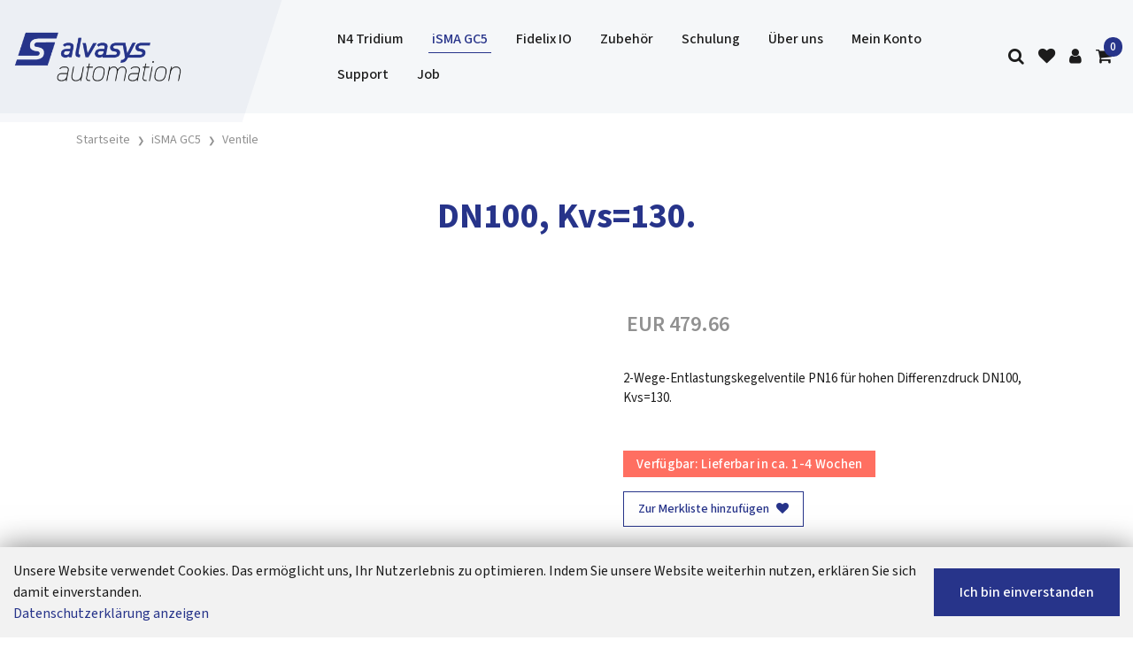

--- FILE ---
content_type: text/html; charset=utf-8
request_url: https://www.alvasys.de/produkte-gc5-isma/ventile/dn100-kvs-130/3
body_size: 11025
content:
<!DOCTYPE html>
<html class="" lang="de">
    <head>
        <title>DN100, Kvs=130. | alvasys automation ag</title>
        <meta http-equiv="Content-Type" content="text/html; charset=utf-8" />
        <meta name="format-detection" content="telephone=no"/>

            <meta name="generator" content="Rent-a-Shop (www.rent-a-shop.ch)" />
            <meta name="viewport" content="width=device-width, initial-scale=1" />
            <link rel="canonical" href="https://www.alvasys.de/produkte-gc5-isma/ventile/dn100-kvs-130/3" />



                <script src="/v260115160453/metades.web.core/js/metades/service.ajax.js"></script>
                <script defer src="/v260115160546/ras.managed-templates/thanos/Assets/js/vendor.bundle.js"></script>
                <script defer src="/v260115160546/ras.managed-templates/thanos/Assets/js/theme.bundle.js"></script>
                <script defer src="/v260115160546/ras.managed-templates/thanos/Assets/js/custom.js"></script>
                <script defer src="/v260115160453/metades.web.core/FileSystem/js/general-functions.js"></script>
                <script defer src="/v260115160453/metades.web.core/js/metades/metades.web.core.js"></script>
                <script defer src="/v260115160453/metades.web.core/js/toastmessage/toastmessage.js"></script>
                <script defer src="/v260115160546/ras.managed-templates/thanos/js/thanos.js"></script>
                <script defer src="https://www.googletagmanager.com/gtag/js?id=G-S6LDD1YG07"></script>
                <script defer src="/v260115160453/metades.web.core/FileSystem/js/cookieconsent.js"></script>
                <script defer src="/v260115160513/metades.sitemaker.core/js/msw-search.js"></script>

         
            <link href="/v260115160513/metades.sitemaker.core/Widgets/SocialIcons/social-icons-style.css" rel="stylesheet" type="text/css" media="all" />
            <link href="/v260115160546/ras.managed-templates/thanos/Assets/css/libs.bundle.css" rel="stylesheet" type="text/css" media="all" />
            <link href="/v260115160546/ras.managed-templates/thanos/Assets/css/theme.bundle.css" rel="stylesheet" type="text/css" media="all" />
            <link href="/v260115160546/ras.managed-templates/thanos/Assets/css/custom.css" rel="stylesheet" type="text/css" media="all" />
            <link href="/v260115160554/indiv.ras1/Alva/styles.css" rel="stylesheet" type="text/css" media="all" />
            <link href="/v260115160453/metades.web.core/Data/Forms/FormStyles.css" rel="stylesheet" type="text/css" media="all" />

            <style>
                .mwfs-tiny-image-plugin .ajax-module-container{padding:10px}.imgbaseline{vertical-align:baseline}.imgtop{vertical-align:top}.imgmiddle{vertical-align:middle}.imgbottom{vertical-align:bottom}.imgtexttop{vertical-align:text-top}.imgtextbottom{vertical-align:text-bottom}.imgleft{float:left;clear:left;margin-bottom:5px;margin-right:10px}.imgright{float:right;clear:right;margin-bottom:5px;margin-left:10px}.rt-smallfs{font-size:90%}.rt-vsmallfs{font-size:80%}.rt-normalfs{font-size:100%}.rt-bigfs{font-size:120%}.rt-vbigfs{font-size:140%}.rt-bigfs *,.rt-normalfs *,.rt-smallfs *,.rt-vbigfs *,.rt-vsmallfs *{font-size:inherit}
            </style>
            <style>
                .msw-listnav ul,.msw-listnav ul li{list-style-type:none;margin:0;padding:0}.msw-listnav ul ul{margin:0;padding:0 0 0 20px}
            </style>
            <style>
                :root {--page-background-color: #ffffff; --inner-background-color: #f5f5f5; --primary: #27348a; --primary-hover: #000000; --primary-font-color: #ffffff; --border-color: #e5e5e5; --accent-color: #27348a; --muted-font-color: #919191; --default-font-color: #1c1c1c; --preheader-background-color: #f5f5f5; --preheader-font-color: #1f1f1f; --breadcrumb-title-color: #27348a; --breadcrumb-link-color: #909090; --footer-background-color: #27348a; --footer-font-color: #ffffff; --success-color: #6AB547; --warning-color: #ffae00; --danger-color: #ff6f61; --input-background-color: #ffffff; --input-font-color: #1c1c1c; --default-link-color: #27348a; --default-font-size: 16px; --default-line-height: 1.5; --default-link-hover-color: var(--primary-hover); --default-h1-font-size: 250%; --default-h2-font-size: 200%; --default-h3-font-size: 175%; --default-h4-font-size: 150%; --default-h5-font-size: 125%; --preheader-font-size: 70%; }
.content-design-7a02ad1f-992f-4b1e-9b27-dd242fd956ed {--inner-background-color: #323e90; --default-link-hover-color: #d6d6d6; }

            </style>
        
            <script>
                //<![CDATA[ 
                mwc_service_meta_appid = "1dd1e40e-e00f-44bd-bd76-770586c81bc3"
                //]]>
            </script>
            <script>
                //<![CDATA[ 
                mwc_service_meta_appsubpath = ""
                //]]>
            </script>

            <script>
                document.addEventListener("DOMContentLoaded", function () {
mwcClientCode.Execute("Metades.Sitemaker.CMS.ICmsPageContext", "EnterPage",  [ "4c17df46-e2e0-4c95-b378-89a309e46e8c" ] );                });
            </script>

<meta property="og:type" content="product">
<meta property="og:title" content="DN100, Kvs=130.">
<meta property="og:url" content="https://www.alvasys.de/produkte-gc5-isma/ventile/dn100-kvs-130/3">
<meta property="og:description" content="2-Wege-Entlastungskegelventile PN16 für hohen Differenzdruck DN100, Kvs=130.">

<meta property="product:price:amount" content="479.66"><meta property="product:price:currency" content="EUR"><link rel="preconnect" href="https://fonts.googleapis.com">
<link rel="preconnect" href="https://fonts.gstatic.com" crossorigin>
<link href="https://fonts.googleapis.com/css2?family=Source+Sans+3:ital,wght@0,200..900;1,200..900&display=swap" rel="stylesheet">

<link rel="shortcut icon" href="/files/Design/favicon.ico">
<link rel="apple-touch-icon" sizes="180x180" href="/files/Design/apple-icon-180x180.png">
<link rel="icon" type="image/png" sizes="32x32" href="/files/Design/favicon-32x32.png">
<link rel="icon" type="image/png" sizes="16x16" href="/files/Design/favicon-16x16.png">
<link rel="icon" type="image/png" sizes="192x192"  href="/files/Design/android-icon-192x192.png">
<style>
:root {
    --default-font-stack: "Source Sans 3", sans-serif;
}
.product-card .favorite-links {
    display: none;
}
.cart-table .product-nr {
    min-width: 100px;
}
.cart-table .product-name {
    min-width: 200px;
}
</style>

<script>
var gaProperty = 'G-S6LDD1YG07';
var disableStr = 'ga-disable-' + gaProperty;
if (document.cookie.indexOf(disableStr + '=true') > -1) {
	window[disableStr] = true;
}
function gaOptout() {
	document.cookie = disableStr + '=true; expires=Thu, 31 Dec 2099 23:59:59 UTC; path=/';
	window[disableStr] = true;
	alert('Das Tracking durch Google Analytics wurde in Ihrem Browser für diese Website deaktiviert.');
}
</script><link rel="icon" type="image/png" href="/files/v200610090709/Design/favicon-96x96.png.crop-res-16x16.png" sizes="16x16"><link rel="icon" type="image/png" href="/files/v200610090709/Design/favicon-96x96.png.crop-res-32x32.png" sizes="32x32"><link rel="icon" type="image/png" href="/files/v200610090709/Design/favicon-96x96.png.crop-res-96x96.png" sizes="96x96"><link rel="icon" type="image/png" href="/files/v200610090709/Design/favicon-96x96.png.crop-res-192x192.png" sizes="192x192"><link rel="apple-touch-icon" sizes="180x180" href="/files/v200610090709/Design/favicon-96x96.png.crop-res-180x180.png"><link rel="icon" href="data:;base64,iVBORw0KGgo=">
                    <script>
                     window.dataLayer = window.dataLayer || [];
                     function gtag(){dataLayer.push(arguments);}
                     gtag('js', new Date());
                 
                     gtag('config', 'G-S6LDD1YG07');
                    </script>
                <script type="text/javascript">
                    document.addEventListener("DOMContentLoaded", function() {
                        CookieConsentShow('','Unsere Website verwendet Cookies. Das erm&#246;glicht uns, Ihr Nutzerlebnis zu optimieren. Indem Sie unsere Website weiterhin nutzen, erkl&#228;ren Sie sich damit einverstanden.','/datenschutz','Datenschutzerklärung anzeigen','Ich bin einverstanden');
                    });
                </script>    </head>

    <body class="page-frame tpl">
        




<a href="javascript:JumpToContent();" class="jump_to_content">Zum Inhalt springen</a>





<header class="msw-header header-1">
    <!-- Topbar-->

    <div class="navbar navbar-topbar navbar-expand-xl">
        <div class="container">
            <div class="topbar-text d-md-inline-block heading-xxxs">
                <p>+41 23 456 789 | mail@example.com</p>
            </div>
            <div class="topbar-text d-md-inline-block heading-xxxs">
                <p>Heute bestellt, morgen geliefert</p>
            </div>
        </div>
    </div>

    <div class="navbar navbar-main navbar-expand-lg border-bottom">
        <div class="container">
                <a class="navbar-brand" href="/"><img src="/files/v250618131140/upload/Alvasys_Final_1000px_Border.png.res-340x110.png" width="340" height="101" alt="Logo" class="d-block"/></a>
            <button class="navbar-toggler" type="button" data-bs-toggle="collapse" data-bs-target="#navbarCollapse" aria-controls="navbarCollapse" aria-expanded="false" aria-label="Toggle navigation">
                <i class="fa fa-bars"></i>
            </button>

            <div class="navbar-collapse collapse" id="navbarCollapse">
                <ul class="navbar-nav navbar-nav-main flex-wrap mx-auto"><li class="nav-item dropdown">  <a class="nav-link dropdown-toggle dropdown-toggle-lg-d-none " href="/produkte-tridium" data-bs-toggle="dropdown" data-bs-auto-close="outside" aria-expanded="false">N4 Tridium</a>  <ul class="dropdown-menu" style="--itemcount: 25"><li>  <a class="dropdown-item " href="/produkte-tridium/supervisor" >Supervisor</a></li><li>  <a class="dropdown-item " href="/produkte-tridium/jace8000" >JACE8000</a></li><li>  <a class="dropdown-item " href="/produkte-tridium/jace9000" >JACE9000</a></li><li>  <a class="dropdown-item " href="/produkte-tridium/treiber" >Treiber</a></li><li>  <a class="dropdown-item " href="/produkte-tridium/engineering" >Engineering</a></li><li>  <a class="dropdown-item " href="/produkte-tridium/charts" >Charts</a></li><li>  <a class="dropdown-item " href="/produkte-tridium/reflow" >Reflow</a></li><li>  <a class="dropdown-item " href="/produkte-tridium/cloud" >Cloud</a></li><li>  <a class="dropdown-item " href="/produkte-tridium/sauter-ey" >Sauter-EY</a></li><li>  <a class="dropdown-item " href="/produkte-tridium/honeywell-panelbus" >Honeywell Panelbus</a></li><li>  <a class="dropdown-item " href="/produkte-tridium/beckhoff-ads-treiber" >Beckhoff ADS Treiber</a></li><li>  <a class="dropdown-item " href="/produkte-tridium/saia-s-bus-treiber" >SAIA S-Bus Treiber</a></li><li>  <a class="dropdown-item " href="/produkte-tridium/espa-x-treiber" >Espa-x Treiber</a></li><li>  <a class="dropdown-item " href="/produkte-tridium/n4-energy-manager" >N4 Energy Manager</a></li><li>  <a class="dropdown-item " href="/produkte-tridium/sms-wm-bus-vpn" >SMS + Teams + Telegram</a></li><li>  <a class="dropdown-item " href="/produkte-tridium/genibus-grundfos" >GeniBus Grundfos</a></li><li>  <a class="dropdown-item " href="/produkte-tridium/kbob" >BACnet KBOB EDE Tool</a></li><li>  <a class="dropdown-item " href="/produkte-tridium/komponenten" >Komponenten</a></li><li>  <a class="dropdown-item " href="/produkte-tridium/wetter" >Wetter</a></li><li>  <a class="dropdown-item " href="/produkte-tridium/zevvy" >ZEVVY</a></li><li>  <a class="dropdown-item " href="/produkte-tridium/sankey" >Sankey</a></li><li>  <a class="dropdown-item " href="/produkte-tridium/alvasys-tools" >alvasys Tools + Frame + Reports</a></li><li>  <a class="dropdown-item " href="/produkte-tridium/ocpp" >OCPP</a></li><li>  <a class="dropdown-item " href="/produkte-tridium/danfoss" >Danfoss</a></li><li>  <a class="dropdown-item " href="/produkte-tridium/alvasys-logik-module" >alvasys Logik Module</a></li>  </ul></li><li class="nav-item dropdown">  <a class="nav-link dropdown-toggle dropdown-toggle-lg-d-none active" href="/produkte-gc5-isma" data-bs-toggle="dropdown" data-bs-auto-close="outside" aria-expanded="false">iSMA GC5</a>  <ul class="dropdown-menu" style="--itemcount: 13"><li>  <a class="dropdown-item " href="/produkte-gc5-isma/i-o-modul-mini/2" >I/O Modul MINI</a></li><li>  <a class="dropdown-item " href="/produkte-gc5-isma/i-o-modul-mix/2" >I/O Modul MIX</a></li><li>  <a class="dropdown-item " href="/produkte-gc5-isma/i-o-modul-max" >I/O Modul MAX</a></li><li>  <a class="dropdown-item " href="/produkte-gc5-isma/i-o-wireless/2" >I/O Wireless</a></li><li>  <a class="dropdown-item " href="/produkte-gc5-isma/m-bus/2" >M-Bus</a></li><li>  <a class="dropdown-item " href="/produkte-gc5-isma/kontroller/2" >Kontroller</a></li><li>  <a class="dropdown-item " href="/produkte-gc5-isma/raumautomation/2" >Raumautomation</a></li><li>  <a class="dropdown-item " href="/produkte-gc5-isma/fuhler" >F&#252;hler</a></li><li>  <a class="dropdown-item " href="/produkte-gc5-isma/panel" >Panel</a></li><li>  <a class="dropdown-item " href="/produkte-gc5-isma/zubehor/2" >Zubeh&#246;r</a></li><li>  <a class="dropdown-item " href="/produkte-gc5-isma/sfar" >SFAR</a></li><li>  <a class="dropdown-item " href="/produkte-gc5-isma/antriebe" >Antriebe</a></li><li>  <a class="dropdown-item active" href="/produkte-gc5-isma/ventile" >Ventile</a></li>  </ul></li><li class="nav-item dropdown">  <a class="nav-link dropdown-toggle dropdown-toggle-lg-d-none " href="/produkte-fidelix-io" data-bs-toggle="dropdown" data-bs-auto-close="outside" aria-expanded="false">Fidelix IO</a>  <ul class="dropdown-menu" style="--itemcount: 2"><li>  <a class="dropdown-item " href="/produkte-fidelix-io/io-compact" >IO Compact</a></li><li>  <a class="dropdown-item " href="/produkte-fidelix-io/io-module" >IO Module</a></li>  </ul></li><li class="nav-item dropdown">  <a class="nav-link dropdown-toggle dropdown-toggle-lg-d-none " href="/zubehor" data-bs-toggle="dropdown" data-bs-auto-close="outside" aria-expanded="false">Zubeh&#246;r</a>  <ul class="dropdown-menu" style="--itemcount: 7"><li>  <a class="dropdown-item " href="/zubehor/vpn" >VPN / Router / Switch</a></li><li>  <a class="dropdown-item " href="/zubehor/enocean" >enocean</a></li><li>  <a class="dropdown-item " href="/zubehor/mesh-netzwerk" >mesh Netzwerk</a></li><li>  <a class="dropdown-item " href="/zubehor/mqtt" >MQTT</a></li><li>  <a class="dropdown-item " href="/zubehor/bacnet" >BACnet</a></li><li>  <a class="dropdown-item " href="/zubehor/ontrol-raumpanel" >Ontrol Raumpanel</a></li><li>  <a class="dropdown-item " href="/zubehor/alva-box" >ALVA-BOX</a></li>  </ul></li><li class="nav-item">  <a class="nav-link " href="/schulung" >Schulung</a></li><li class="nav-item">  <a class="nav-link " href="/uber-uns" >&#220;ber uns</a></li><li class="nav-item dropdown">  <a class="nav-link dropdown-toggle dropdown-toggle-lg-d-none " href="/mein-konto" data-bs-toggle="dropdown" data-bs-auto-close="outside" aria-expanded="false">Mein Konto</a>  <ul class="dropdown-menu" style="--itemcount: 1"><li>  <a class="dropdown-item " href="/mein-konto/neu-registrieren" >Neu registrieren</a></li>  </ul></li><li class="nav-item">  <a class="nav-link " href="https://alvasysag.freshdesk.com/support/home" target="_blank">Support</a></li><li class="nav-item">  <a class="nav-link " href="/job" >Job</a></li></ul>

                <ul class="navbar-nav navbar-icons flex-row me-0">
                    <li class="nav-item header-search">
                        <a class="nav-link px-2" href="javascript:RemoveHeaderBoxes();ShowSearchHeaderBox();" aria-label="Suche">
                            <i class="fa fa-search"></i>
                        </a>
                        <div class="search-box d-none">
                            <div class="headerbox-content">
                                <button type="button" class="btn-close" aria-label="Close" onclick="RemoveHeaderBoxes()"></button>
                                <div class="headerbox-header lh-fixed fs-lg">
                                    <strong class="d-block text-center">Suche</strong>
                                </div>
                                <form action="/" method="get" onsubmit="return false;" class="p-7">
                                    <div class="input-group input-group-merge">
                                        <input class="form-control msw-search-suggestion" type="text" data-searchlanguage="de" data-suggestionenabled="True" placeholder="Eingeben und Enter dr&#252;cken..." data-targetelement=".search-suggestions" required autocomplete="off">
                                        <div class="input-group-append">
                                            <button class="btn" type="submit">
                                                <i class="fa fa-search"></i>
                                            </button>
                                        </div>
                                    </div>
                                </form>
                                <div class="search-suggestions p-7">

                                </div>
                            </div>
                        </div>
                    </li>

                        <li class="nav-item header-favorites">
                            <a class="nav-link px-2" href="javascript:RemoveHeaderBoxes();LoadInContainer('/produkte-gc5-isma/ventile/dn100-kvs-130/3/42fe22c8-0889-4f35-95ca-af2b79556754/head-favorites', 'header .header-favorites');" aria-label="Merkliste">
                                <i class="fa fa-heart"></i>
                            </a>
                        </li>
                        <li class="nav-item header-user">
                            <a class="nav-link px-2" href="javascript:RemoveHeaderBoxes();ShowUserHeaderBox();" aria-label="Kundenbereich">
                                <i class="fa fa-user"></i>
                            </a>
                            



<div class="user-box d-none">
    <div class="headerbox-content">
        <button type="button" class="btn-close" aria-label="Close" onclick="RemoveHeaderBoxes()"></button>
        <div class="headerbox-header lh-fixed fs-lg">
            <strong class="d-block text-center">Anmelden</strong>
        </div>

        <div class="user-info p-7">
            <div id="rpc-3821a584-a753-46d3-aeeb-c0c0a2c06216">


<div class="module-frame mauth mauth-login">
<form action="/produkte-gc5-isma/ventile/dn100-kvs-130/3" method="post" enctype="multipart/form-data">





    <div class="jowiefu">
        E-Mail: <input type="text" name="email" value="" autocomplete="off" />
        <input type="hidden" name="B4ABB189-1EF6-4181-920C-8C45BF1CC279" value="spam-filter-active" />
    </div>

    <table class="mwc-tableform">
                <tr class="val-login Username">
                        <td class="title-cell " data-title="Benutzername">Benutzername</td>
                    <td class="value-cell " colspan="1">
                            <div class="value-cell-item value-without-language">
                                


<input type="text" class="text " name="login.Username" value="" style=" " />
                            </div>

                    </td>
                </tr>
                <tr class="val-login Password">
                        <td class="title-cell " data-title="Passwort">Passwort</td>
                    <td class="value-cell " colspan="1">
                            <div class="value-cell-item value-without-language">
                                


    <input type="password" class="text " name="login.Password" value="" style=" " autocomplete="new-password" />

                            </div>

                    </td>
                </tr>
                <tr class="val-login Autologin">
                        <td class="title-cell " data-title=""></td>
                    <td class="value-cell " colspan="1">
                            <div class="value-cell-item value-without-language">
                                



<div class="checkbox-frame">
    <input type="checkbox" id="idhhuei" class="checkbox " name="login.Autologin" value="True" style=""  /> <label for="idhhuei">Angemeldet bleiben</label>
</div>
                            </div>

                    </td>
                </tr>
                <tr>
                    <td colspan="2" class="section-info-cell">
<a href="javascript:;" onClick="rpcCall(&quot;rpc-3821a584-a753-46d3-aeeb-c0c0a2c06216&quot;, &quot;/produkte-gc5-isma/ventile/dn100-kvs-130/3/42fe22c8-0889-4f35-95ca-af2b79556754/head-user/head-login/reset&quot;, {&quot;X-MWC-ModuleRpcSource&quot;:&quot;/produkte-gc5-isma/ventile/dn100-kvs-130/3/42fe22c8-0889-4f35-95ca-af2b79556754/head-user/head-login/login&quot;,&quot;X-MWC-ContainerElementId&quot;:&quot;rpc-3821a584-a753-46d3-aeeb-c0c0a2c06216&quot;});" class="" title="">Ich habe mein Passwort vergessen.</a>
                    </td>
                </tr>


    </table>        <div class="mwc-form-submit">
<input type="hidden" name="actionurl::e807f163-aac7-47d6-acdf-1416a4e055d9" value="/produkte-gc5-isma/ventile/dn100-kvs-130/3/42fe22c8-0889-4f35-95ca-af2b79556754/head-user/head-login/submitlogin?RedirectUrl=/produkte-gc5-isma/ventile/dn100-kvs-130/3" /><input type="submit" name="action::e807f163-aac7-47d6-acdf-1416a4e055d9" value="Anmelden" onclick="rpcSubmit(&quot;rpc-3821a584-a753-46d3-aeeb-c0c0a2c06216&quot;, &quot;/produkte-gc5-isma/ventile/dn100-kvs-130/3/42fe22c8-0889-4f35-95ca-af2b79556754/head-user/head-login/submitlogin?RedirectUrl=/produkte-gc5-isma/ventile/dn100-kvs-130/3&quot;, &quot;&quot;, {&quot;X-MWC-ModuleRpcSource&quot;:&quot;/produkte-gc5-isma/ventile/dn100-kvs-130/3/42fe22c8-0889-4f35-95ca-af2b79556754/head-user/head-login/login&quot;,&quot;X-MWC-ContainerElementId&quot;:&quot;rpc-3821a584-a753-46d3-aeeb-c0c0a2c06216&quot;}, this);return false;" class="button " />        </div>
</form></div></div>
        </div>

    </div>
</div>

                        </li>
                        <li class="nav-item header-cart">
                            <a class="nav-link px-2" href="javascript:RemoveHeaderBoxes();LoadInContainer('/produkte-gc5-isma/ventile/dn100-kvs-130/3/42fe22c8-0889-4f35-95ca-af2b79556754/head-basket', 'header .header-cart');" aria-label="Warenkorb">
                                <span data-cart-items="0">
                                    <i class="fa fa-shopping-cart"></i>
                                </span>
                            </a>
                        </li>
                </ul>
            </div>
        </div>
    </div>
</header>


<div class="page-title">
        <nav class="py-5">
            <div class="container">
                <ol class="breadcrumb mb-0 fs-xs" itemscope itemtype="http://schema.org/BreadcrumbList"><li itemprop="itemListElement" itemscope itemtype="http://schema.org/ListItem" class="breadcrumb-item"><a href="/" class="" title="Startseite" itemprop="item" ><span itemprop="name">Startseite</span></a><meta itemprop="position" content="1" /></li><li itemprop="itemListElement" itemscope itemtype="http://schema.org/ListItem" class="breadcrumb-item"><a href="/produkte-gc5-isma" class="" title="iSMA GC5" itemprop="item" ><span itemprop="name">iSMA GC5</span></a><meta itemprop="position" content="2" /></li><li itemprop="itemListElement" itemscope itemtype="http://schema.org/ListItem" class="breadcrumb-item"><a href="/produkte-gc5-isma/ventile" class="" title="Ventile" itemprop="item" ><span itemprop="name">Ventile</span></a><meta itemprop="position" content="3" /></li></ol>
            </div>
        </nav>

        <div class="pt-7">
            <div class="container">
                <h1 class="h1 pb-5 text-center">DN100, Kvs=130.</h1>
            </div>
        </div>
</div>

<div class="pb-5 main-container msw-page-area" data-msw-page-area="5ff76247-ffbd-4a9d-ad84-8ce2c619b992" data-mse-page-section="main" role="main">



<div class="msw-sub-area widget-container-e8f075fe-a8c3-4a0e-9455-cc2f3016ca6d" data-mse-containerid="e8f075fe-a8c3-4a0e-9455-cc2f3016ca6d">
    


<section>
    <div class="container layout-1col">
        <div class="row">
            <div class="col-12 msw-container" data-mse-containerid="main">



<article class="msw-block-area widget-container-99f02e5d-62e9-41ef-b85b-d5cc723d2cb7" data-mse-containerid="99f02e5d-62e9-41ef-b85b-d5cc723d2cb7">
    



<div class="product-main">
    <div class="row mb-11">
        <!-- Images-->
        <div class="col-12 col-md-6">
            <div class="position-relative">
                <div class="mb-4" data-flickity='{"draggable": false, "fade": true}' id="productSlider-idnhrhz">
                </div>
            </div>
        </div>

        <!-- Product details-->
        <div class="col-12 col-md-6 ps-lg-10">
            <div class="product-details ms-auto pb-3">
                        <div class="box-price mb-7 fw-bold text-muted">
                                <del class="fs-lg me-1"></del>
                                <span class="fs-5 fw-bolder">EUR 479.66 <small></small></span>
                            
                        </div>

                <div class="box-text custom-bulk-prices-table">
                </div>

                <div class="fs-sm mb-9">2-Wege-Entlastungskegelventile PN16 f&#252;r hohen Differenzdruck DN100, Kvs=130.</div>

                                <span class="stock-badge badge fs-sm mb-4" data-bulbcolor="red">Verf&#252;gbar: <span>Lieferbar in ca. 1-4 Wochen</span></span>



                    <div class="d-flex flex-wrap gap-3 mb-4">
                            <div class="favorite-links">
<form action="/produkte-gc5-isma/ventile/dn100-kvs-130/3" method="post" enctype="multipart/form-data"><input type="hidden" name="actionurl::a7c33504-f03d-4f9c-8904-e8334b024c8f" value="/41D12132-0B03-4F94-86F3-F7FAB82F45CD/insert-product/gNpRPi3hxedqwO6GtMfMxm/CORE.BASKET.FAVORITES?RedirectUrl=/produkte-gc5-isma/ventile/dn100-kvs-130/3" /><button type="submit" name="action::a7c33504-f03d-4f9c-8904-e8334b024c8f" onclick="rpcSubmit(&quot;rpc-161dcd5e-7c9e-44dc-a9f8-722846fc3215&quot;, &quot;/41D12132-0B03-4F94-86F3-F7FAB82F45CD/insert-product/gNpRPi3hxedqwO6GtMfMxm/CORE.BASKET.FAVORITES?RedirectUrl=/produkte-gc5-isma/ventile/dn100-kvs-130/3&quot;, &quot;&quot;, {&quot;basket-insert-lang&quot;:&quot;de&quot;,&quot;X-MWC-ContainerElementId&quot;:&quot;rpc-161dcd5e-7c9e-44dc-a9f8-722846fc3215&quot;}, this);return false;" class="button btn btn-sm btn-secondary d-block w-100">Zur Merkliste hinzufügen<i class="fa fa-heart ms-2"></i></button></form>                            </div>
                    </div>
            </div>
        </div>
        
        <div class="col-12">
        </div>

        <!-- Tabs-->
        <div class="col-12" id="tabs-idnhrhz">
            <div class="product-tabs-container mt-11 nav nav-tabs nav-overflow justify-content-start justify-content-md-center border-bottom mb-9" role="tablist">
                <a class="nav-link active" href="#tabs-idnhrhz #description" data-bs-toggle="tab" role="tab" id="generalTabLink">Produktbeschreibung</span></a>
                    <a class="nav-link" href="#tabs-idnhrhz #characteristics" data-bs-toggle="tab" role="tab">Eigenschaften</a>
            </div>

            <div class="tab-content mb-9">
                <!-- Description tab-->
                <div class="tab-pane fade active show" id="description" role="tabpanel">
                    <div class="row justify-content-center">
                        <div class="col-12 col-lg-10 col-xl-8">
                            <div class="row">
                                <div class="col-12">
                                    2-Wege-Entlastungskegelventile PN16 für hohen Differenzdruck DN100, Kvs=130.
                                </div>
                            </div>
                        </div>
                    </div>
                </div>

                <!-- Characteristics tab-->
                    <div class="tab-pane fade" id="characteristics" role="tabpanel">

                        <div class="tab-table-wrapper">
                            <table class="table table-striped table-sm mb-0 product-characteristics">
                                <tbody>
                                            <tr>
                                                <td>Art.-Nr.</td>
                                                <td>2FGB100B</td>
                                            </tr>
                                            <tr>
                                                <td>Hersteller</td>
                                                <td>Global Control 5</td>
                                            </tr>
                                            <tr>
                                                <td>Mindestbestellmenge</td>
                                                <td>1 Stk.</td>
                                            </tr>
                                            <tr>
                                                <td>Bestellschritte</td>
                                                <td>1 Stk.</td>
                                            </tr>
                                </tbody>
                            </table>
                        </div>
                    </div>

                <!-- Defaultlinks tab-->
                <!-- Videolinks tab-->
                <!-- Ratings tab-->
            </div>
        </div>
    </div>
</div>

<!-- references -->

<script type="application/ld+json">
    {
	  "@context": "http://schema.org",
          "@type": "Product",
          
              "brand": {
                          "@type": "Brand",
                          "name": "Global Control 5"
                    },
          
          
          "url": "https://www.alvasys.de/produkte-gc5-isma/ventile/dn100-kvs-130/3",
          "name": "DN100, Kvs=130.",
          "sku": "2FGB100B",
          "description": "2-Wege-Entlastungskegelventile PN16 für hohen Differenzdruck DN100, Kvs=130.",
	      "offers": {
	          "@type": "Offer",
              "url": "https://www.alvasys.de/produkte-gc5-isma/ventile/dn100-kvs-130/3",
	          "price": "479.66", "priceCurrency": "EUR",
	          "availability": "http://schema.org/BackOrder",
              "priceValidUntil": "2027-01-18",
              "itemCondition": "https://schema.org/NewCondition"
	      }
    }
    </script>
</article>            </div>
        </div>
    </div>
</section>
</div></div>
<footer class="footer msw-page-area bg-cover" data-msw-page-area="7bd81fb9-89cb-49dc-9fa5-58918532638d" data-mse-page-section="footer">



<div class="msw-sub-area content-design-7a02ad1f-992f-4b1e-9b27-dd242fd956ed" data-mse-containerid="05e5ba9b-7209-4017-8e18-deb03f64b5c5">
    


<section>
    <div class="container layout-2cols-even">
        <div class="row">
            <div class="col-12 col-md-6 msw-container" data-mse-containerid="left">



<article class="msw-block-area widget-container-d10ffed8-84a0-4879-9f30-cb548d7496e6" data-mse-containerid="d10ffed8-84a0-4879-9f30-cb548d7496e6">
        <h2 class="h2 pb-3">alvasys automation ag</h2>
    <div class="msw-richtext richtext module-frame"><p>Hofhaus im Paradies<br />alvasys automation ag<br />Brauneggerstrasse 34a<br />78462 Konstanz (DE)<br />USt-IdNr.: DE328234216</p>
<p><a href="tel:+41442610070" target="">+41 (0)44 261 00 70</a><br /><a href="mailto:info@alvasys.ch" target="">info@alvasys.ch</a></p></div>
</article>


<article class="msw-block-area widget-container-e1b2db3d-c9d3-4836-b5f7-459693eca28a" data-mse-containerid="e1b2db3d-c9d3-4836-b5f7-459693eca28a">
    <div class="msw-portfolio type-image-box">

<div class="row mgrid">
        <div class="mgrid-item col-12 mb-grid-gutter">
            <div class="card h-100">
                <div class="card-body row">
                    <div class="col-sm-5 pb-3 pb-sm-0">
<img src="[data-uri]" data-realsrc="/files/v200706163652/Design/flag-schweiz.png.res-800x800.webp" width="800" height="800" alt="flag-schweiz.png"  style="aspect-ratio:1024 / 1024"/>                    </div>
                    <div class="col-sm-7">
                            <h6 class="fs-base pt-1 mb-1">CH - Shop</h6>
                            <a class="fs-ms text-nowrap" href="https://www.alvasys.ch"><i class="fa fa-chevron-right me-2"></i>Jetzt besuchen</a>
                    </div>
                </div>
            </div>
        </div>
</div></div>
</article>


<article class="msw-block-area widget-container-1addb448-cb31-4a1a-b40e-5c28809b87a0" data-mse-containerid="1addb448-cb31-4a1a-b40e-5c28809b87a0">
    


<div class="msw-socialicons">
    <div class="iconwrapper">
            <a href="https://www.youtube.com/@alvasysautomationag3852" target="_blank" aria-label="YouTube"><i class="socialicon-youtube" style="color: #FF0000;"></i></a>
            <a href="https://www.instagram.com/alvasys.ch/" target="_blank" aria-label="Instagram"><i class="socialicon-instagram" style="color: #000000;"></i></a>
            <a href="https://alvasysag.freshdesk.com/de/support/home" target="_blank" aria-label="Pinterest"><i class="socialicon-pinterest" style="color: #BD0012;"></i></a>
            <a href="https://www.linkedin.com/company/30172783/" target="_blank" aria-label="LinkedIn"><i class="socialicon-linkedin" style="color: #0077B5;"></i></a>
            <a href="https://www.xing.com/pages/alvasysautomationag" target="_blank" aria-label="Xing"><i class="socialicon-xing" style="color: #006567;"></i></a>
        <div style="clear: both;"></div>
    </div>
</div>
</article>            </div>
            <div class="col-12 col-md-6 msw-container" data-mse-containerid="right">



<article class="msw-block-area widget-container-86213277-6b3f-4e87-aaa8-8ff3456230a6" data-mse-containerid="86213277-6b3f-4e87-aaa8-8ff3456230a6">
        <h2 class="h2 pb-3">Informationen</h2>
    <div class="msw-listnav module-frame"><ul><li class="   "><a href="/impressum" class="  " >Impressum</a></li><li class="   "><a href="/agb" class="  " >AGB</a></li><li class="   "><a href="/wiederruf" class="  " >Wiederruf</a></li><li class="   "><a href="/datenschutz" class="  " >Datenschutz</a></li><li class="   "><a href="/kontaktformular" class="  " >Kontaktformular</a></li></ul><div class="end-of-nav"></div></div>
</article>


<article class="msw-block-area widget-container-25a680b4-bc65-4656-912c-cfc8960f99d0" data-mse-containerid="25a680b4-bc65-4656-912c-cfc8960f99d0">
    <div class="msw-richtext richtext module-frame"><p><span style="color: #d6d6d6;">Copyright &copy; 2025 alvasys automation ag. Alle Rechte vorbehalten.</span></p></div>
</article>            </div>
        </div>
    </div>
</section>
</div></footer><div class="msa-generator-teaser"><span>Software: <a href="https://www.rent-a-shop.ch?utm_source=raslink&utm_medium=link&utm_campaign=linkfooterras&utm_id=linkfooterras" target="_blank">Rent-a-Shop.ch</a></span></div>
            <link href="/v260115160453/metades.web.core/Stylesheets/font-awesome4/css/font-awesome.css" rel="stylesheet" type="text/css" media="all" />
            <link href="/v260115160453/metades.web.core/js/toastmessage/toastmessage.css" rel="stylesheet" type="text/css" media="all" />
            <link href="/v260115160513/metades.sitemaker.core/style/msa-generator-teaser.css" rel="stylesheet" type="text/css" media="all" />
    </body>
</html>